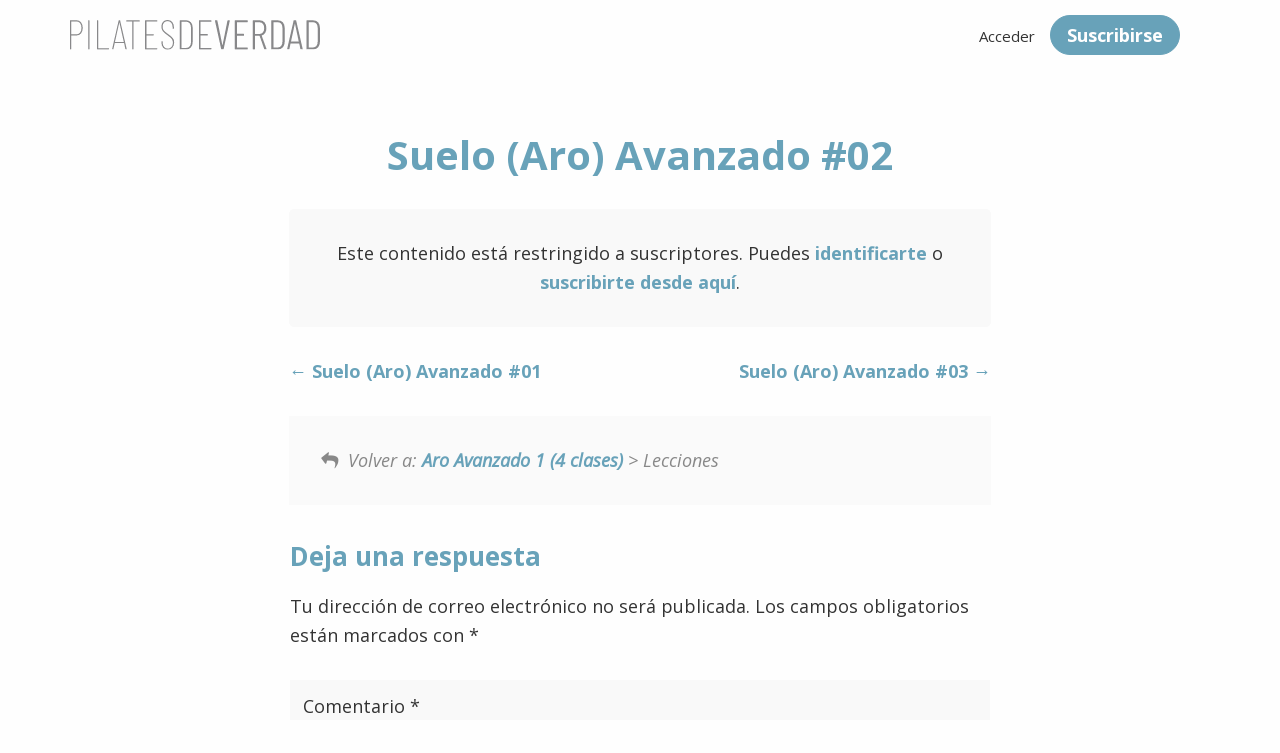

--- FILE ---
content_type: image/svg+xml
request_url: https://pilatesdeverdad.com/wp-content/uploads/pilatesdeverdad.svg
body_size: 1706
content:
<?xml version="1.0" encoding="UTF-8"?> <svg xmlns="http://www.w3.org/2000/svg" viewBox="0 0 578.78 70.17"><defs><style>.cls-1{fill:#88888a;}</style></defs><g id="Capa_2" data-name="Capa 2"><g id="Capa_1-2" data-name="Capa 1"><path class="cls-1" d="M25.43,5.54q4,4.95,4,13.08t-4,12.94A12.78,12.78,0,0,1,15,36.46H3.33a.34.34,0,0,0-.39.39V68.4a.86.86,0,0,1-1,1H1a.86.86,0,0,1-1-1V1.57a.87.87,0,0,1,1-1H14.9A12.82,12.82,0,0,1,25.43,5.54Zm-2.2,24.1q3.22-4.16,3.23-11T23.23,7.55A10.15,10.15,0,0,0,14.8,3.33H3.33a.34.34,0,0,0-.39.39v29.7a.34.34,0,0,0,.39.39H14.8A10.18,10.18,0,0,0,23.23,29.64Z"></path><path class="cls-1" d="M42,68.4V1.76a.87.87,0,0,1,1-1h1a.87.87,0,0,1,1,1V68.4a.86.86,0,0,1-1,1H43A.86.86,0,0,1,42,68.4Z"></path><path class="cls-1" d="M62.23,68.4V1.76a.86.86,0,0,1,1-1h1a.87.87,0,0,1,1,1V66.25a.34.34,0,0,0,.39.39H89a.87.87,0,0,1,1,1v.78a.86.86,0,0,1-1,1H63.21A.86.86,0,0,1,62.23,68.4Z"></path><path class="cls-1" d="M128.18,68.5l-2.94-13.62a.32.32,0,0,0-.15-.29.55.55,0,0,0-.34-.1H103.88a.6.6,0,0,0-.35.1.33.33,0,0,0-.14.29L100.45,68.5a.94.94,0,0,1-1.08.88h-1a.9.9,0,0,1-.74-.29.89.89,0,0,1-.14-.78l15-66.64a1,1,0,0,1,1.08-.89H115a1,1,0,0,1,1.08.89l15.09,66.64v.19a.78.78,0,0,1-.88.88h-1A1,1,0,0,1,128.18,68.5Zm-24-16.81a.46.46,0,0,0,.34.15h19.5a.47.47,0,0,0,.35-.15c.1-.09.11-.17,0-.24l-10-45.18c-.06-.19-.13-.29-.19-.29s-.14.1-.2.29l-9.9,45.18C104.1,51.52,104.12,51.6,104.22,51.69Z"></path><path class="cls-1" d="M161.4,1.76v.79a.87.87,0,0,1-1,1H147.29a.34.34,0,0,0-.39.39V68.4a.86.86,0,0,1-1,1h-1a.86.86,0,0,1-1-1V3.92a.34.34,0,0,0-.39-.39H131.22a.86.86,0,0,1-1-1V1.76a.86.86,0,0,1,1-1h29.2A.87.87,0,0,1,161.4,1.76Z"></path><path class="cls-1" d="M201.09,3.53H177.18a.34.34,0,0,0-.39.39v29.4a.34.34,0,0,0,.39.39h15.68a.87.87,0,0,1,1,1v.69a.87.87,0,0,1-1,1H177.18a.34.34,0,0,0-.39.39v29.5a.34.34,0,0,0,.39.39h23.91a.87.87,0,0,1,1,1v.78a.86.86,0,0,1-1,1H174.83a.86.86,0,0,1-1-1V1.76a.86.86,0,0,1,1-1h26.26a.87.87,0,0,1,1,1v.79A.87.87,0,0,1,201.09,3.53Z"></path><path class="cls-1" d="M215.64,65.51q-4.06-4.65-4.06-12.3V51.35a.86.86,0,0,1,1-1h.88a.87.87,0,0,1,1,1v1.77q0,6.47,3.28,10.43a10.5,10.5,0,0,0,8.48,4,10.93,10.93,0,0,0,8.57-3.82,14.51,14.51,0,0,0,3.39-10,14.54,14.54,0,0,0-1.57-7,18.33,18.33,0,0,0-3.87-5q-2.31-2.05-7.5-6-5-3.83-7.69-6.32a20,20,0,0,1-4.36-5.88,17.79,17.79,0,0,1-1.67-8q0-7.24,4-11.41a14.63,14.63,0,0,1,21,.53q4.07,4.71,4.07,12.35V19.5a.86.86,0,0,1-1,1h-1a.86.86,0,0,1-1-1V17.15q0-6.57-3.29-10.53a11.29,11.29,0,0,0-16.7-.54q-3.15,3.42-3.14,9.7a14.64,14.64,0,0,0,1.27,6.32,16.28,16.28,0,0,0,3.78,5q2.49,2.29,7.3,5.93a109.48,109.48,0,0,1,8.57,6.9,19.3,19.3,0,0,1,4.27,5.64A17,17,0,0,1,241.08,53q0,7.74-4.12,12.44a14.47,14.47,0,0,1-21.32.05Z"></path><path class="cls-1" d="M254.21,68.4V1.76a.86.86,0,0,1,1-1H269a13.77,13.77,0,0,1,11,4.76q4.07,4.76,4.07,13.08V51.55q0,8.33-4.07,13.08a13.76,13.76,0,0,1-11,4.75H255.19A.86.86,0,0,1,254.21,68.4ZM258.42,66H269.1A10,10,0,0,0,277.19,62q3-3.81,3-10.48V18.72q0-6.76-2.94-10.64a9.66,9.66,0,0,0-8.14-3.87H258.42a.35.35,0,0,0-.39.4v61A.34.34,0,0,0,258.42,66Z"></path><path class="cls-1" d="M326.34,4.21H302.72a.35.35,0,0,0-.39.4V32.93a.34.34,0,0,0,.39.39H318.2a.87.87,0,0,1,1,1v1.47a.87.87,0,0,1-1,1H302.72a.34.34,0,0,0-.39.39V65.56a.34.34,0,0,0,.39.39h23.62a.87.87,0,0,1,1,1V68.4a.86.86,0,0,1-1,1H299.48a.86.86,0,0,1-1-1V1.76a.87.87,0,0,1,1-1h26.86a.87.87,0,0,1,1,1V3.23A.86.86,0,0,1,326.34,4.21Z"></path><path class="cls-1" d="M350,68.5,335.64,1.86V1.67a.79.79,0,0,1,.89-.89h3.62a1,1,0,0,1,1.08.89l11.56,57.62c.07.2.13.29.2.29s.13-.09.2-.29L364.55,1.67a1,1,0,0,1,1.08-.89h3.43c.72,0,1,.36.88,1.08L355.73,68.5c-.06.59-.42.88-1.07.88H351A1,1,0,0,1,350,68.5Z"></path><path class="cls-1" d="M410.32,5.39H387.09a.34.34,0,0,0-.39.39V32.34a.34.34,0,0,0,.39.39H402a.87.87,0,0,1,1,1v2.65a.87.87,0,0,1-1,1h-14.9a.34.34,0,0,0-.39.39V64.39a.34.34,0,0,0,.39.39h23.23a.87.87,0,0,1,1,1V68.4a.86.86,0,0,1-1,1H382.49a.86.86,0,0,1-1-1V1.76a.86.86,0,0,1,1-1h27.83a.87.87,0,0,1,1,1V4.41A.87.87,0,0,1,410.32,5.39Z"></path><path class="cls-1" d="M449.81,68.6,439,37.53a.39.39,0,0,0-.39-.29h-9.7a.35.35,0,0,0-.4.39V68.4a.86.86,0,0,1-1,1h-3.24a.86.86,0,0,1-1-1V1.76a.87.87,0,0,1,1-1h15.19a13.68,13.68,0,0,1,11.08,5.1q4.2,5.1,4.21,13.33A20.9,20.9,0,0,1,452,30.38a14.35,14.35,0,0,1-7.74,6.27.36.36,0,0,0-.3.49L455,68.31l.09.39c0,.46-.29.68-.88.68H451A1.15,1.15,0,0,1,449.81,68.6ZM428.54,5.78V32.54a.35.35,0,0,0,.4.39h10a9.37,9.37,0,0,0,7.75-3.77q2.94-3.78,2.94-9.95t-2.94-10a9.37,9.37,0,0,0-7.75-3.77h-10A.35.35,0,0,0,428.54,5.78Z"></path><path class="cls-1" d="M466.08,68.4V1.76a.86.86,0,0,1,1-1h14.4q7.26,0,11.47,4.85t4.21,13.19V51.35q0,8.34-4.21,13.18t-11.47,4.85h-14.4A.86.86,0,0,1,466.08,68.4Zm5.58-3.62h9.8a9.39,9.39,0,0,0,7.6-3.68q2.79-3.57,2.79-9.85V19c0-4.24-.93-7.58-2.79-10a9.17,9.17,0,0,0-7.69-3.63h-9.71a.34.34,0,0,0-.39.39V64.39A.34.34,0,0,0,471.66,64.78Z"></path><path class="cls-1" d="M533.5,68.5l-2.64-12.84a.33.33,0,0,0-.15-.29.65.65,0,0,0-.34-.1H511.16a.62.62,0,0,0-.34.1.33.33,0,0,0-.15.29L508,68.5c-.06.59-.42.88-1.08.88h-3.23a.87.87,0,0,1-.73-.29.86.86,0,0,1-.15-.78L517.72,1.67A1,1,0,0,1,518.8.78h3.92a.94.94,0,0,1,1.08.89l15,66.64v.19a.78.78,0,0,1-.88.88h-3.33A1,1,0,0,1,533.5,68.5ZM512,51h17.35c.19,0,.29-.13.29-.39L521,9.11c-.07-.19-.13-.29-.2-.29s-.13.1-.19.29l-8.82,41.46C511.75,50.83,511.84,51,512,51Z"></path><path class="cls-1" d="M547.71,68.4V1.76a.87.87,0,0,1,1-1H563.1q7.24,0,11.46,4.85t4.22,13.19V51.35q0,8.34-4.22,13.18T563.1,69.38H548.69A.86.86,0,0,1,547.71,68.4Zm5.59-3.62h9.8a9.37,9.37,0,0,0,7.59-3.68q2.79-3.57,2.8-9.85V19c0-4.24-.94-7.58-2.8-10A9.16,9.16,0,0,0,563,5.39h-9.7a.34.34,0,0,0-.39.39V64.39A.34.34,0,0,0,553.3,64.78Z"></path></g></g></svg> 